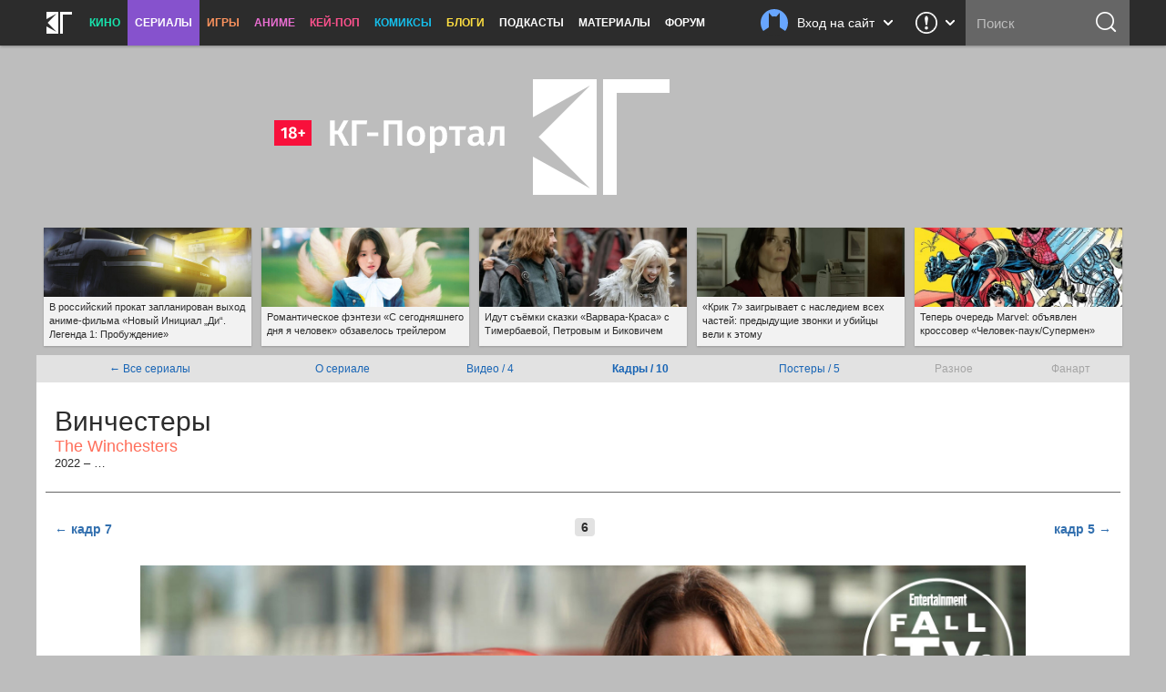

--- FILE ---
content_type: text/html; charset=UTF-8
request_url: https://kg-portal.ru/tv/winchesters/images/6/
body_size: 20603
content:
<!DOCTYPE html>
<html lang="ru-ru">
<head><meta http-equiv="Content-Type" content="text/html; charset=utf-8">
<title>Сериал «Винчестеры» / The Winchesters (2022) — трейлеры, дата выхода | КГ-Портал</title>
<meta name="keywords" content="винчестеры, фильм винчестеры, the winchesters" />
<meta name="description" content="Смотрите всю информацию о сериале «Винчестеры» — трейлеры, кадры, дата выхода, актёрский состав и самые последние новости на «КГ-Портале»."/>
<meta property="tag" content="винчестеры, фильм винчестеры, the winchesters" />

<meta property="og:description" content="Смотрите всю информацию о сериале «Винчестеры» — трейлеры, кадры, дата выхода, актёрский состав и самые последние новости на «КГ-Портале»." />
<meta property="og:title" content="Сериал «Винчестеры» / The Winchesters (2022) — трейлеры, дата выхода" />
<meta property="og:site_name" content="КГ-Портал" />
<meta property="og:type" content="article" />

<meta name="twitter:description" content="Смотрите всю информацию о сериале «Винчестеры» — трейлеры, кадры, дата выхода, актёрский состав и самые последние новости на «КГ-Портале».">
<meta name="twitter:title" content="Сериал «Винчестеры» / The Winchesters (2022) — трейлеры, дата выхода">
<meta name="twitter:card" content="summary_large_image">
<meta name="twitter:site" content="@kinogovno">
<meta name="twitter:creator" content="@kinogovno">
<meta property="og:image" content="https://media.kg-portal.ru/tv/w/winchesters/images/winchesters_6.jpg" />
<meta name="twitter:image:src" content="https://media.kg-portal.ru/tv/w/winchesters/images/winchesters_6.jpg">
<meta property="section" content="Сериалы" /><meta http-equiv="X-UA-Compatible" content="IE=Edge" />
<link rel="yandex-tableau-widget" href="/manifest.json" />
<meta name="apple-mobile-web-app-title" content="КГ">

<link href="https://kg-portal.ru/opensearch.xml" rel="search" type="application/opensearchdescription+xml" title="Поиск на КГ-Портале" />
<link rel="shortcut icon" href="/favicon.ico?v=140215">
<link rel="apple-touch-icon-precomposed" sizes="57x57" href="/apple-touch-icon-57x57.png" />
<link rel="apple-touch-icon-precomposed" sizes="114x114" href="/apple-touch-icon-114x114.png" />
<link rel="apple-touch-icon-precomposed" sizes="72x72" href="/apple-touch-icon-72x72.png" />
<link rel="apple-touch-icon-precomposed" sizes="144x144" href="/apple-touch-icon-144x144.png" />
<link rel="apple-touch-icon-precomposed" sizes="120x120" href="/apple-touch-icon-120x120.png" />
<link rel="apple-touch-icon-precomposed" sizes="152x152" href="/apple-touch-icon-152x152.png" />
<link rel="icon" type="image/png" href="/favicon-32x32.png" sizes="32x32" />
<link rel="icon" type="image/png" href="/favicon-16x16.png" sizes="16x16" />
<meta name="application-name" content="КГ-Портал"/>
<meta name="msapplication-TileColor" content="#16b98d"/>
<meta name="msapplication-TileImage" content="https://kg-portal.ru/mstile-144x144.png" />
<meta name="yandex-verification" content="5c7c5ef2379e7f1f" />
<meta name="google-site-verification" content="4FGFMv9o1scPxMJ7jSPZhYNF3Dc-NVZFnqrtMWEHmyI" />
<meta name="msvalidate.01" content="BA8384586740DC05834E57B6B5DAB8B5" />
<meta name="wmail-verification" content="5527d5bc580ecbcc27c1523a334dce8a" />
<meta name="pmail-verification" content="0662831b1a6633cdfab71d19d88dba2f">
<meta name="facebook-domain-verification" content="j2ie1zyl0mm8bg970ka16yrpa8op7u" />
<link rel="alternate" type="application/rss+xml" title="RSS — новости кино" href="/rss/news.rss"/>
<link rel="alternate" type="application/rss+xml" title="RSS — все новости" href="/rss/news_all.rss"/>
<link rel="alternate" type="application/rss+xml" title="RSS — новости аниме" href="/rss/news_anime.rss"/>
<link rel="alternate" type="application/rss+xml" title="RSS — игровые новости" href="/rss/news_games.rss"/>
<link rel="alternate" type="application/rss+xml" title="RSS — новости сериалов" href="/rss/news_tv.rss"/>
<link rel="alternate" type="application/rss+xml" title="RSS — блоги" href="/rss/blogs.rss"/>
<meta name="viewport" content="width=device-width">
<link rel="stylesheet" href="//code.jquery.com/ui/1.12.1/themes/base/jquery-ui.css">


<link rel="stylesheet" href="/flowplayer/skin/skin.min.css">



<script type="text/javascript" src="/js/jquery.1.7.2.min.js"></script>

<script src="https://code.jquery.com/ui/1.12.1/jquery-ui.js"></script>

<script src="/flowplayer/flowplayer.min.js"></script>
<script src="/flowplayer/flowplayer.vod-quality-selector.min.js"></script>

<!-- временно отключаем плагин для рекламы -->
<!-- <script src="//imasdk.googleapis.com/js/sdkloader/ima3.js"></script> -->
<!-- <script src="/flowplayer/vast.min.js"></script> -->

<script src="/flowplayer/flowplayer-kg-extensions-new6.min.js"></script>


<link href="/include/mistakes/mistakes.css" rel="stylesheet" type="text/css" />

<link rel="stylesheet" type="text/css" href="/css/main_1765243819.min.css"/>


<link rel="stylesheet" type="text/css" href="/css/main_responsive_1765243819.min.css"/>


	<link rel="stylesheet" media="only screen and (-webkit-min-device-pixel-ratio: 2), only screen and (min-device-pixel-ratio: 2), only screen and (min-resolution: 192dpi), only screen and (min-resolution: 2dppx)" href="/css/main_retina_1765243819.min.css">


<link rel="stylesheet" href="/brandbook/default/main.css">
<style type="text/css">
</style><!-- Yandex.Metrika counter -->
<script type="text/javascript" >
   (function(m,e,t,r,i,k,a){m[i]=m[i]||function(){(m[i].a=m[i].a||[]).push(arguments)};
   m[i].l=1*new Date();
   for (var j = 0; j < document.scripts.length; j++) {if (document.scripts[j].src === r) { return; }}
   k=e.createElement(t),a=e.getElementsByTagName(t)[0],k.async=1,k.src=r,a.parentNode.insertBefore(k,a)})
   (window, document, "script", "https://mc.webvisor.org/metrika/tag_ww.js", "ym");

   ym(27794505, "init", {
        clickmap:true,
        trackLinks:true,
        accurateTrackBounce:true,
        webvisor:true
   });
</script>
<noscript><div><img src="https://mc.yandex.ru/watch/27794505" style="position:absolute; left:-9999px;" alt="" /></div></noscript>
<!-- /Yandex.Metrika counter --><!-- Rating@Mail.ru counter -->
<script type="text/javascript">//<![CDATA[
var _tmr = _tmr || [];
_tmr.push({id: "416354", type: "pageView", start: (new Date()).getTime()});
(function (d, w) {
   var ts = d.createElement("script"); ts.type = "text/javascript"; ts.async = true;
   ts.src = (d.location.protocol == "https:" ? "https:" : "http:") + "//top-fwz1.mail.ru/js/code.js";
   var f = function () {var s = d.getElementsByTagName("script")[0]; s.parentNode.insertBefore(ts, s);};
   if (w.opera == "[object Opera]") { d.addEventListener("DOMContentLoaded", f, false); } else { f(); }
})(document, window);
//]]></script><noscript><div style="position:absolute;left:-10000px;">
<img src="//top-fwz1.mail.ru/counter?id=416354;js=na" style="border:0;" height="1" width="1" alt="Рейтинг@Mail.ru" />
</div></noscript>
<!-- //Rating@Mail.ru counter --><!-- Global site tag (gtag.js) - Google Analytics -->
<script async src="https://www.googletagmanager.com/gtag/js?id=UA-4138227-1"></script>
<script>
  window.dataLayer = window.dataLayer || [];
  function gtag(){dataLayer.push(arguments);}
  gtag('js', new Date());
  gtag('config', 'UA-4138227-1');
</script> 


<script async src="https://pagead2.googlesyndication.com/pagead/js/adsbygoogle.js?client=ca-pub-0394157494972545"
     crossorigin="anonymous"></script>
<script>
     (adsbygoogle = window.adsbygoogle || []).push({
          google_ad_client: "ca-pub-1773748611323023",
          enable_page_level_ads: true
     });
</script>


<script src="https://cdn.adfinity.pro/code/kg-portal.ru/adfinity.js" charset="utf-8" async></script>

<script type="text/javascript" >
(function(m,e,t,r,i,k,a){m[i]=m[i]||function(){(m[i].a=m[i].a||[]).push(arguments)};
m[i].l=1*new Date();
for (var j = 0; j < document.scripts.length; j++) {if (document.scripts[j].src === r) { return; }}
k=e.createElement(t),a=e.getElementsByTagName(t)[0],k.async=1,k.src=r,a.parentNode.insertBefore(k,a)})
(window, document, "script", "https://mc.yandex.ru/metrika/tag.js", "ym");

ym(100214286, "init", {
clickmap:true,
trackLinks:true,
accurateTrackBounce:true
});
</script>
<noscript><div><img src="https://mc.yandex.ru/watch/100214286" style="position:absolute; left:-9999px;" alt="" /></div></noscript>

<script type="text/javascript">
(function(e, x, pe, r, i, me, nt){
e[i]=e[i]||function(){(e[i].a=e[i].a||[]).push(arguments)},
me=x.createElement(pe),me.async=1,me.src=r,nt=x.getElementsByTagName(pe)[0],me.addEventListener("error",function(){function cb(t){t=t[t.length-1],"function"==typeof t&&t({flags:{}})};Array.isArray(e[i].a)&&e[i].a.forEach(cb);e[i]=function(){cb(arguments)}}),nt.parentNode.insertBefore(me,nt)})
(window, document, "script", "https://abt.s3.yandex.net/expjs/latest/exp.js", "ymab");

ymab("metrika.100214286", "setConfig", {enableSetYmUid: true});
ymab("metrika.100214286", "init"/*, {clientFeatures}, {callback}*/);
</script


</head><body>
	
<div class="dimmer">&nbsp;</div>


<div class="menu_wrap clearfix tv">
	<div class="menu">
		<div class="section_menu">

<div class="b_burger js-toggleSidebar">
	<div class="icon">&nbsp;</div>
	<div class="text short">Меню</div>
</div>
<a class="b_logo" href="/" >
	<div class="icon">&nbsp;</div>
	<div class="text short">Главная</div>
</a>
<div class="menu_item movies">
	<a href="/news/movies/">Кино</a>
	<div class="dropdown">
		<a href="/news/movies/">Новости</a>
		<a href="/movies/">Все фильмы</a>
		<a href="/movies/" class="sub">Популярные</a>
		<a href="/movies/s_views/2026/" class="sub">Ожидаемые</a>
		<a href="/movies/s_rating/" class="sub">Лучшие</a>
		
		<a href="/movies/s_year/2024/" class="sub">Фильмы 2024</a>
		<a href="/movies/s_year/2025/" class="sub">Фильмы 2025</a>
		<a href="/movies/s_year/2026/" class="sub">Фильмы 2026</a>
		<a href="/movies/s_genre/" class="sub">Жанры</a>
		<a href="/reviews/movies/">Рецензии</a>
		<a href="/trailers/movies/">Трейлеры</a>
		<a href="/podcasts/movies/">Подкасты</a>
		<a href="/releases/">Календарь премьер</a>
		<a href="/news/movies/preview/">Новое кино недели</a>
		<a href="/box/">Сборы фильмов в США</a>
		<a href="/boxrussia/">Сборы фильмов в России</a>
		<a href="/boxworld/">Международные сборы фильмов</a>
		<a href="/scripts/">Упрощённые сценарии</a>
	</div>
</div>
<div class="menu_item tv">
	<a href="/news/tv/" class="active">Сериалы</a>
	<div class="dropdown">
		<a href="/news/tv/">Новости</a>
		<a href="/tv/">Все сериалы</a>
		<a href="/tv/s_year/2024/" class="sub">Сериалы 2024</a>
		<a href="/tv/s_year/2025/" class="sub">Сериалы 2025</a>
		<a href="/tv/s_year/2026/" class="sub">Сериалы 2026</a>

		<a href="/reviews/tv/">Рецензии</a>
		<a href="/episodes/tv/">Эпизодники</a>
		<a href="/trailers/tv/">Трейлеры</a>
		<a href="/podcasts/tv/">Подкасты</a>
		<a href="/news/tv/preview/">Новые сериалы недели</a>
		<a href="/releases/tv/">Календарь сериалов</a>
		<!--a href="/boxtv/">Рейтинги</a-->
	</div>
</div>
<div class="menu_item games">
	<a href="/news/games/">Игры</a>
	<div class="dropdown">
		<a href="/news/games/">Новости</a>
		<a href="/games/">Все игры</a>
		<a href="/reviews/games/">Рецензии</a>
		<a href="/trailers/games/">Трейлеры</a>
		<a href="/podcasts/games/">Подкасты</a>
		<a href="/news/games/preview/">Новые игры месяца</a>
		<a href="/news/games/top/">Лучшие игры</a>
	</div>
</div>
<div class="menu_item anime">
	<a href="/news/anime/">Аниме</a>
	<div class="dropdown">
		<a href="/news/anime/">Новости</a>
		<a href="/anime/">Всё аниме</a>
		<a href="/reviews/anime/">Рецензии</a>
		<a href="/episodes/anime/">Эпизодники</a>
		<a href="/trailers/anime/">Трейлеры</a>
		<a href="/podcasts/anime/">Подкасты</a>
		<a href="/news/anime/preview/">Новое аниме сезона</a>
		<a href="/boxanime/">Продажи аниме</a>
		<a href="/news/anime/top/">Лучшее аниме</a>
	</div>
</div>

<div class="menu_item kpop">
	<a href="/news/kpop/">Кей-поп</a>
	<div class="dropdown">
		<a href="/news/kpop/">Новости</a>
	</div>
</div>


<div class="menu_item comics">
	<a href="/news/comics/">Комиксы</a>
	<div class="dropdown">
		<a href="/news/comics/">Новости</a>
		<a href="/comics/">Все комиксы</a>
		<a href="/reviews/comics/">Рецензии</a>
	</div>
</div>

<div class="menu_item blogs">
	<a href="/blogs/">Блоги</a>
	<div class="dropdown">
		<a href="/blogs/">Все авторы</a>
	</div>
</div>
<div class="menu_item">
	<a href="/podcasts/">Подкасты</a>
	<div class="dropdown">
		<a href="/comments/54803-podcasts-questions/">Вопросы для подкастов</a>
		<a href="/transcripts/">Текстовые версии</a>
		<a href="/comments/60213-podderzhite-nashi-podkasty-na-patreone/">Мы на «Патреоне»</a>
		<a href="/podcasts/movies/kgpodcast/" class="secondary secondary-first">Лазер-шоу «Три дебила»</a>
		<a href="/podcasts/tv/tvpodcast/" class="secondary">Телеовощи</a>
		<a href="/podcasts/games/gamingpodcast/" class="secondary">Ноль кадров в секунду</a>
		<a href="/podcasts/anime/animepodcast/" class="secondary">Еженедельные вопли об аниме</a>
		<a href="/podcasts/movies/carpodcast/" class="secondary">Подкаст на колёсах</a>
		<a href="/podcasts/movies/35minutesago/" class="secondary">35 минут назад</a>
		<a href="/podcasts/anime/couchanime/" class="secondary secondary-last">Диванные анимешники</a>
		<a href="/podcasts/movies/">Кино</a>
		<a href="/podcasts/tv/">Сериалы</a>
		<a href="/podcasts/games/">Игры</a>
		<a href="/podcasts/anime/">Аниме</a>
	</div>
</div>
<div class="menu_item">
	<a href="/news/tags/special/">Материалы</a>
	<div class="dropdown">
		<a href="/news/tags/system/pravda/">Вся правда о...</a>
		<a href="/news/tags/system/znatoki/">Слово знатокам</a>
		<a href="/news/tags/system/russianmovies/">Новости русского кино</a>
		<a href="/news/tags/system/preview/">Превью</a>
		<a href="/news/tags/system/top/">Топы</a>
		<a href="/news/tags/system/book/">Книга лучше!</a>
		<a href="/news/tags/system/hate/">Ненависть</a>
		<a href="/news/tags/system/cosplay/">Косплей</a>
	</div>
</div>
<div class="menu_item">
	<a href="http://www.kg-forum.ru/">Форум</a>
</div>
</div>		<div class="menu_scrolltop">&nbsp;</div>
		<div class="menu_search_dropdown">
			<a class="header" href="/search/">
				<div class="icon">&nbsp;</div>
				<div class="text short">Поиск</div>
				<div class="arrow">&nbsp;</div>
			</a>
			<div class="content">
				<form method="post" action="/search/">
					<input type="submit" value="ОК">
					<input type="text" name="s_str" maxlength="30" placeholder="Что ищем?" value="">
				</form>
			</div>
		</div>
		<div class="menu_search">
			<form method="post" action="/search/">
				<input type="submit" value="ОК">
				<input type="text" name="s_str" maxlength="30" placeholder="Поиск" tabindex="1" value="">
			</form>
		</div>
				<div class="menu_feedback">
			<div class="feedback">
	<a href="/feedback/" class="header" title="Обратная связь: сообщить об ошибке, прислать новость или фанарт">
		<div class="icon">&nbsp;</div>
		<div class="arrow">&nbsp;</div>
	</a>
	<div class="content">
		<h4>Обратная связь со Всеяредакцией</h4>
		<div class="result error js-feedbackError"><span>Ошибка при отправке сообщения</span>Попробуйте отправить его повторно</div>
		<div class="result success js-feedbackSuccess"><span>Сообщение отправлено</span>Это успех</div>
		<form class="feedback_form">
		<div class="section types">
			<label><input type="radio" name="feedback_type" value="1" checked><span class="feedback_type js-feedbackTypeCommon">Общие вопросы</span></label>
			<label><input type="radio" name="feedback_type" value="6"><span class="feedback_type js-feedbackTypePodcast">Подкасты и «Патреон»</span></label>
			<label><input type="radio" name="feedback_type" value="2"><span class="feedback_type js-feedbackTypeError">Сообщить об ошибке</span></label>
			<label><input type="radio" name="feedback_type" value="3"><span class="feedback_type js-feedbackTypeNews">Прислать новость</span></label>
			<label><input type="radio" name="feedback_type" value="4"><span class="feedback_type js-feedbackTypeCreator">Прислать фанарт</span></label>
			<label><input type="radio" name="feedback_type" value="5"><span class="feedback_type js-feedbackTypeSteal">О плагиате</span></label>
		</div>
		<div class="section feedback_error_url is-hidden">
			<h5>Адрес страницы с&nbsp;ошибкой</h5>
			<input type="url" class="input" name="feedback_error_url" value="https://kg-portal.ru/tv/winchesters/images/6/" onclick="this.setSelectionRange(0, this.value.length)" spellcheck="false">
		</div>
		<div class="section feedback_text">
			<h5>Текст сообщения *</h5>
			<textarea class="input textarea" name="feedback_text" maxlength="1024" autocomplete="off" required></textarea>
		</div>
		<div class="section feedback_url is-hidden">
			<h5>Ссылка</h5>
			<input type="url" class="input" name="feedback_url" spellcheck="false">
		</div>
		<div class="section types feedback_for_whom is-hidden">
			<h5>Для какого раздела новость</h5>
			<label><input type="radio" name="feedback_section" value="1" checked><span class="feedback_type">Кино</span></label>
			<label><input type="radio" name="feedback_section" value="2"><span class="feedback_type">Сериалы</span></label>
			<label><input type="radio" name="feedback_section" value="3"><span class="feedback_type">Игры</span></label>
			<label><input type="radio" name="feedback_section" value="4"><span class="feedback_type">Аниме</span></label>
		</div>
		<div class="section feedback_email">
			<h5>Как мы можем с&nbsp;вами связаться</h5>
			<input type="email" class="input" name="feedback_email" placeholder="Ваш адрес электронной почты" spellcheck="false" value="">
		</div>
		<input type="hidden" name="feedback_member" value="0">
		<input class="b_action b_submit" type="button" name="feedback_submit" value="Отправить" disabled>
		</form>
		<div class="b_action b_reset">Написать&nbsp;ещё&nbsp;одно</div>
		<div class="b_dropdown_close js-hideFeedback"><span>&nbsp;</span></div>
	</div>
</div>		</div>
				<div class="menu_userbar">
			

    <div class="userbar">
        <a class="header" href="/user_login/" onclick="return false">
            <div class="nophoto">&nbsp;</div>
            <div class="text full">Вход на сайт</div>
			<div class="text short">Вход</div>
            <div class="arrow">&nbsp;</div>
        </a>
        <div class="content guest">
            <div class="warning js_auth_blocked">Похоже, мы не сошлись характерами<span>Ваш аккаунт заблокирован</span></div>
			<div class="warning js_auth_wrong">Хорошая попытка, но нет<span>Неправильные логин или пароль</span></div>
			<div class="warning js_auth_error">Что-то пошло не так<span>Попробуйте повторить запрос</span></div>
			<div class="warning js_auth_nouser">Хорошая попытка, но нет<span>Нет такого пользователя</span></div>

				<form method="post" name="login" action="/auth/login/" class="userbar-login">
				    <div class="section social_login">
				        <h5>Войти через соцсети</h5>
				        <div class="ulogin clearfix" data-ulogin="display=buttons;mobilebuttons=0;sort=default;lang=ru;providers=vkontakte,facebook,google,twitter,mailru,yandex,odnoklassniki,googleplus,steam,livejournal;fields=first_name,last_name;optional=photo,photo_big,email,bdate,sex,phone,city,country;callback=uLoginAuth;redirect_uri=https%3A%2F%2Fkg-portal.ru%2Ftv%2Fwinchesters%2Fimages%2F6%2F">
				            <a href="/oauth2.php?service=vk&redirect=https%3A%2F%2Fkg-portal.ru%2Ftv%2Fwinchesters%2Fimages%2F6%2F"><div class="b_social_medium vkontakte">&nbsp;</div></a>
				            <a href="/oauth2.php?service=mailru&redirect=https%3A%2F%2Fkg-portal.ru%2Ftv%2Fwinchesters%2Fimages%2F6%2F"><div class="b_social_medium mailru">&nbsp;</div></a>
				            <a href="/oauth2.php?service=yandex&redirect=https%3A%2F%2Fkg-portal.ru%2Ftv%2Fwinchesters%2Fimages%2F6%2F"><div class="b_social_medium yandex">&nbsp;</div></a>
				            <a href="/oauth2.php?service=google&redirect=https%3A%2F%2Fkg-portal.ru%2Ftv%2Fwinchesters%2Fimages%2F6%2F"><div class="b_social_medium google">&nbsp;</div></a>
				            <a href="/oauth2.php?service=facebook&redirect=https%3A%2F%2Fkg-portal.ru%2Ftv%2Fwinchesters%2Fimages%2F6%2F"><div class="b_social_medium facebook">&nbsp;</div></a>

				            <!--div class="b_social_medium twitter" data-uloginbutton="twitter">&nbsp;</div>
				            <div class="b_social_medium yandex" data-uloginbutton="yandex">&nbsp;</div>
				            <div class="b_social_medium odnoklassniki" data-uloginbutton="odnoklassniki">&nbsp;</div>
				            <div class="b_social_medium googleplus" data-uloginbutton="googleplus">&nbsp;</div>
				            <div class="b_social_medium steam" data-uloginbutton="steam">&nbsp;</div>
				            <div class="b_social_medium livejournal" data-uloginbutton="livejournal">&nbsp;</div-->
				       	</div>
							<h5 class="caution">При проблемах с логином отключите&nbsp;AdBlock</h5>
				    </div>
				    <div class="section forum_login">
				        <h5>Или через наш форум</h5>
				        <input type="text" class="input" name="username" placeholder="Логин" />
				        <div class="input_combo">
				            <input type="password" class="input password" name="password" placeholder="Пароль" />
				            <input type="hidden" name="CookieDate" value="1" />
				            <input type="hidden" name="Privacy" value="0" />
				            <input type="hidden" name="loginaction" value="login" />
				            <input class="b_login" type="submit" name="submit" value="Войти">
				        </div>
				        <a href="http://www.kg-forum.ru/index.php?app=core&module=global&section=register" target="_blank">Регистрация</a>
				        <a href="http://www.kg-forum.ru/index.php?app=core&module=global&section=lostpass" target="_blank">Вспомнить пароль</a>
				    </div>
				</form>

            <div class="b_userbar_close"><span>&nbsp;</span></div>
        </div>
    </div>

		</div>
	</div>
</div>
<div class="menu_noclick">&nbsp;</div>
<div class="ten_topbar">&nbsp;</div><!-- Призрак старого меню для совместимости с редизайнами -->
	<!-- include_(cough)_top -->
	<div class="o2dc62fd386a38ff9935a045591ff2a92">
	<style type="text/css" scoped>
	.o2dc62fd386a38ff9935a045591ff2a92 {position: relative; z-index: 0; width: 100%; height: 360px; margin: 0 auto; line-height: 0;}
	.o2dc62fd386a38ff9935a045591ff2a92 a {text-decoration: none !important;}
	@media only screen and (max-width: 820px) {
		.o2dc62fd386a38ff9935a045591ff2a92 {height: 160px;}
	}
	</style>

	<a href="/" id="ten_frontrow_logo">&nbsp;</a>
	<a href="/comments/36786" id="ten_frontrow_link">&nbsp;</a>
	<div id="ten_frontrow_slogan">Метагалактический мегакинопортал</div></div>
	<!-- // include_(cough)_top -->
<!-- include_ears -->
<div class="ten_ears_wrap">
 <a href="/comments/131495-v-rossijskij-prokat-zaplanirovan-vyhod-animefilma-novyj-inicial-di-legenda-1-probuzhdenie/" style="background-size: cover; background-image: url('/newsthumbs/big/133487_2x.jpg');" onclick="ears_click(133487);"><span>В российский прокат запланирован выход аниме-фильма «Новый Инициaл „Ди“. Легенда 1: Пробуждение»</span></a> <a href="/comments/131533-romanticheskoe-fentezi-s-segodnjashnego-dnja-ja-chelovek-obzavelos-trejlerom/" style="background-size: cover; background-image: url('/newsthumbs/big/133526_2x.jpg');" onclick="ears_click(133526);"><span>Романтическое фэнтези «С сегодняшнего дня я человек» обзавелось трейлером</span></a> <a href="/comments/129960-idut-semki-skazki-varvarakrasa-s-timerbaevoj-petrovym-i-bikovichem/" style="background-size: cover; background-image: url('/newsthumbs/big/131881_2x.jpg');" onclick="ears_click(131881);"><span>Идут съёмки сказки «Варвара-Краса» с Тимербаевой, Петровым и Биковичем</span></a> <a href="/comments/131543-krik-7-rolik-nasledie/" style="background-size: cover; background-image: url('/newsthumbs/big/133536_2x.jpg');" onclick="ears_click(133536);"><span>«Крик 7» заигрывает с наследием всех частей: предыдущие звонки и убийцы вели к этому</span></a> <a href="/comments/131595-teper-ochered-marvel-objavlen-krossover-chelovekpauksupermen/" style="background-size: cover; background-image: url('/newsthumbs/big/133591_2x.jpg');" onclick="ears_click(133591);"><span>Теперь очередь Marvel: объявлен кроссовер «Человек-паук/Супермен»</span></a>
	<div class="clr"></div>
</div>
<!-- // include_ears -->
<!-- index -->

<div class="content_wrap is-gallery-only">
	

<div class="content_main">


<link rel="stylesheet" section="text/css" href="/css/gallery3.css?070816-1" media="all"/>
<style>
	img.gallery_image_full {display: inline-block; max-width: 96%; max-height: 90vh; margin: 0 auto;}
	img.gallery_admin_crop {max-width: none !important; max-height: none !important;}
	/*.content_wrap .content_main {width: 100% !important; float: left !important;}*/
	.row {width: 100% !important;}

	.grid-item {margin: 10px;
		float: left;
		display: block;
		overflow: hidden;
		text-align: center;
		white-space: nowrap;
		text-overflow: ellipsis;
	}
</style>


	<div class="hotline_tabs">
	<table style="width: 100%;">
	<tbody><tr>
	<td><a href="/tv/">← Все сериалы</a></td>
		<td><a href="/tv/winchesters/">О сериале</a></td><td><a href="/tv/winchesters/trailers/">Видео /&nbsp;4</a></td><td><a href="/tv/winchesters/images/"><b>Кадры /&nbsp;10</b></a></td><td><a href="/tv/winchesters/posters/">Постеры /&nbsp;5</a></td><td>Разное</td><td>Фанарт</td>
	</tr>
	</tbody></table>
	</div>
<span itemscope itemtype="http://schema.org/Movie">
<div id="movies_hd" itemscope itemtype="http://schema.org/Movie" style="text-align: left !important;">
<h1 itemprop="name">Винчестеры</h1><h2 class="second">The Winchesters</h2>2022 – …</div></span>

<div style="background-color: #fff; text-align: center;">	

<!--a name="image"><h1 style="padding-top: 40px; margin-top: -40px;"></h1></a-->


<div id="image" class="nav clearfix navposters">
	<div class="navconleft">
			<a href="/tv/winchesters/images/7/#image">← кадр 7</a>
		</div>
	<div class="navconcenter"><span>&nbsp;6&nbsp;</span>
	
	</div>
	<div class="navconright">
			<a href="/tv/winchesters/images/5/#image">кадр 5 →</a>
		</div>
</div>



<center>
<a href="/tv/winchesters/images/5/#image">	<img class="gallery_image_full" id="cover" name="cover" src="https://media.kg-portal.ru/tv/w/winchesters/images/winchesters_6.jpg" alt="Винчестеры, кадр № 6" title="Винчестеры, кадр № 6" border="0"/>
</a>	
			
</center>

<div style="width: 380px; margin: auto;"></div>
<div class="nav navposters">
<div class="navleft">&#8618; <a href="/tv/winchesters/images/">К галерее кадров</a></div>
<div class="navright pgposters">


<span><a href="/tv/winchesters/images/10/#image">10</a></span><span><a href="/tv/winchesters/images/9/#image">9</a></span><span><a href="/tv/winchesters/images/8/#image">8</a></span><span><a href="/tv/winchesters/images/7/#image">7</a></span><span class="sel">6</span><span><a href="/tv/winchesters/images/5/#image">5</a></span><span><a href="/tv/winchesters/images/4/#image">4</a></span><span><a href="/tv/winchesters/images/3/#image">3</a></span><span><a href="/tv/winchesters/images/2/#image">2</a></span><span><a href="/tv/winchesters/images/1/#image">1</a></span></div><div class="clearer">&nbsp;</div></div>


</div>		
	</div><!-- // div.content_main -->
	
	<div class="content_side">
	
		<div class="section_menu">

<div class="b_burger js-toggleSidebar">
	<div class="icon">&nbsp;</div>
	<div class="text short">Меню</div>
</div>
<a class="b_logo" href="/" >
	<div class="icon">&nbsp;</div>
	<div class="text short">Главная</div>
</a>
<div class="menu_item movies">
	<a href="/news/movies/">Кино</a>
	<div class="dropdown">
		<a href="/news/movies/">Новости</a>
		<a href="/movies/">Все фильмы</a>
		<a href="/movies/" class="sub">Популярные</a>
		<a href="/movies/s_views/2026/" class="sub">Ожидаемые</a>
		<a href="/movies/s_rating/" class="sub">Лучшие</a>
		
		<a href="/movies/s_year/2024/" class="sub">Фильмы 2024</a>
		<a href="/movies/s_year/2025/" class="sub">Фильмы 2025</a>
		<a href="/movies/s_year/2026/" class="sub">Фильмы 2026</a>
		<a href="/movies/s_genre/" class="sub">Жанры</a>
		<a href="/reviews/movies/">Рецензии</a>
		<a href="/trailers/movies/">Трейлеры</a>
		<a href="/podcasts/movies/">Подкасты</a>
		<a href="/releases/">Календарь премьер</a>
		<a href="/news/movies/preview/">Новое кино недели</a>
		<a href="/box/">Сборы фильмов в США</a>
		<a href="/boxrussia/">Сборы фильмов в России</a>
		<a href="/boxworld/">Международные сборы фильмов</a>
		<a href="/scripts/">Упрощённые сценарии</a>
	</div>
</div>
<div class="menu_item tv">
	<a href="/news/tv/" class="active">Сериалы</a>
	<div class="dropdown">
		<a href="/news/tv/">Новости</a>
		<a href="/tv/">Все сериалы</a>
		<a href="/tv/s_year/2024/" class="sub">Сериалы 2024</a>
		<a href="/tv/s_year/2025/" class="sub">Сериалы 2025</a>
		<a href="/tv/s_year/2026/" class="sub">Сериалы 2026</a>

		<a href="/reviews/tv/">Рецензии</a>
		<a href="/episodes/tv/">Эпизодники</a>
		<a href="/trailers/tv/">Трейлеры</a>
		<a href="/podcasts/tv/">Подкасты</a>
		<a href="/news/tv/preview/">Новые сериалы недели</a>
		<a href="/releases/tv/">Календарь сериалов</a>
		<!--a href="/boxtv/">Рейтинги</a-->
	</div>
</div>
<div class="menu_item games">
	<a href="/news/games/">Игры</a>
	<div class="dropdown">
		<a href="/news/games/">Новости</a>
		<a href="/games/">Все игры</a>
		<a href="/reviews/games/">Рецензии</a>
		<a href="/trailers/games/">Трейлеры</a>
		<a href="/podcasts/games/">Подкасты</a>
		<a href="/news/games/preview/">Новые игры месяца</a>
		<a href="/news/games/top/">Лучшие игры</a>
	</div>
</div>
<div class="menu_item anime">
	<a href="/news/anime/">Аниме</a>
	<div class="dropdown">
		<a href="/news/anime/">Новости</a>
		<a href="/anime/">Всё аниме</a>
		<a href="/reviews/anime/">Рецензии</a>
		<a href="/episodes/anime/">Эпизодники</a>
		<a href="/trailers/anime/">Трейлеры</a>
		<a href="/podcasts/anime/">Подкасты</a>
		<a href="/news/anime/preview/">Новое аниме сезона</a>
		<a href="/boxanime/">Продажи аниме</a>
		<a href="/news/anime/top/">Лучшее аниме</a>
	</div>
</div>

<div class="menu_item kpop">
	<a href="/news/kpop/">Кей-поп</a>
	<div class="dropdown">
		<a href="/news/kpop/">Новости</a>
	</div>
</div>


<div class="menu_item comics">
	<a href="/news/comics/">Комиксы</a>
	<div class="dropdown">
		<a href="/news/comics/">Новости</a>
		<a href="/comics/">Все комиксы</a>
		<a href="/reviews/comics/">Рецензии</a>
	</div>
</div>

<div class="menu_item blogs">
	<a href="/blogs/">Блоги</a>
	<div class="dropdown">
		<a href="/blogs/">Все авторы</a>
	</div>
</div>
<div class="menu_item">
	<a href="/podcasts/">Подкасты</a>
	<div class="dropdown">
		<a href="/comments/54803-podcasts-questions/">Вопросы для подкастов</a>
		<a href="/transcripts/">Текстовые версии</a>
		<a href="/comments/60213-podderzhite-nashi-podkasty-na-patreone/">Мы на «Патреоне»</a>
		<a href="/podcasts/movies/kgpodcast/" class="secondary secondary-first">Лазер-шоу «Три дебила»</a>
		<a href="/podcasts/tv/tvpodcast/" class="secondary">Телеовощи</a>
		<a href="/podcasts/games/gamingpodcast/" class="secondary">Ноль кадров в секунду</a>
		<a href="/podcasts/anime/animepodcast/" class="secondary">Еженедельные вопли об аниме</a>
		<a href="/podcasts/movies/carpodcast/" class="secondary">Подкаст на колёсах</a>
		<a href="/podcasts/movies/35minutesago/" class="secondary">35 минут назад</a>
		<a href="/podcasts/anime/couchanime/" class="secondary secondary-last">Диванные анимешники</a>
		<a href="/podcasts/movies/">Кино</a>
		<a href="/podcasts/tv/">Сериалы</a>
		<a href="/podcasts/games/">Игры</a>
		<a href="/podcasts/anime/">Аниме</a>
	</div>
</div>
<div class="menu_item">
	<a href="/news/tags/special/">Материалы</a>
	<div class="dropdown">
		<a href="/news/tags/system/pravda/">Вся правда о...</a>
		<a href="/news/tags/system/znatoki/">Слово знатокам</a>
		<a href="/news/tags/system/russianmovies/">Новости русского кино</a>
		<a href="/news/tags/system/preview/">Превью</a>
		<a href="/news/tags/system/top/">Топы</a>
		<a href="/news/tags/system/book/">Книга лучше!</a>
		<a href="/news/tags/system/hate/">Ненависть</a>
		<a href="/news/tags/system/cosplay/">Косплей</a>
	</div>
</div>
<div class="menu_item">
	<a href="http://www.kg-forum.ru/">Форум</a>
</div>
</div><div class="sidebar-social">
<h3>Читайте и смотрите нас в соцсетях:</h3>
	<div class="array">
		<a href="https://t.me/kgportal" target="_blank" style="background-color: #4ca4d2;">Телеграм</a>
		<a href="https://vk.com/kgportal" target="_blank" style="background-color: #27ad74;">ВКонтакте</a>
		<a href="https://twitter.com/kinogovno" target="_blank" style="background-color: #1da1f2;">Твиттер</a>
	</div>
</div>

<div class="widget_list podcasts">

	<div class="header">
		<h3>Подкасты и стримы</h3>
		

	</div>

<div id="podcasts_list_all">
<!-- SIDE PODCASTS -->


	<div class="section" id="new_podcasts">
		<h4>Новые выпуски подкастов</h4>
		

		<div class="item movies">
			<div class="b-expand js-expandSidebarContainer"><b>&nbsp;</b></div><a href="https://kg-portal.ru/comments/131588-lazershou-tri-debila-vypusk-708-prostokvashino-buratino-spasenie-zvezdnyh-vojn-zolotoj-globus-2026-gornichnaja/"><span class="tag">2</span>Лазер-шоу «Три дебила» – 708: «Простоквашино», «Буратино», спасение «Звёздных войн», «Золотой Глобус 2026», «Горничная»</a><div class="container"><div id="videoside60276" class="video">
	<div class="uni_player movies"><div class="center">
			<div class="tabs">
				<ul class="nosel">
					<li class="tab media_type audio active js-videoMediaType">
						<a href="javascript:void(0)" onclick="change_video(60276, 60277, 0, 'kgpodcast', 'side')"><span>&nbsp;</span><u>Аудио</u></a>
					</li>
					<li class="tab media_type video js-videoMediaType">
						<a href="javascript:void(0)" onclick="change_video(60276, 60277, 0, 'kgpodcast', 'side')"><span>&nbsp;</span><u>Видео</u></a>
					</li>
				</ul>
			</div>
<div id="flowplayerside60276" class="flowplayer fp-full fp-edgy fp-mute">
<img class="splash" srcset="https://media.kg-portal.ru/movies/k/kgpodcast/trailers/60276t_2x.jpg 2x, https://media.kg-portal.ru/movies/k/kgpodcast/trailers/60276t.jpg 1x" src="https://media.kg-portal.ru/movies/k/kgpodcast/trailers/60276t.jpg">	
</div>
        <script>

            flowplayer("#flowplayerside60276", {
			clip: {
				vodQualities: {
					qualities: [{src: "https://media.kg-portal.ru/movies/k/kgpodcast/trailers/kgaudiopodcast_part708_857278.mp3", label: "360p SD", px: 360}]
				},
			sources: [
					{type: "audio/mpeg", src: "https://media.kg-portal.ru/movies/k/kgpodcast/trailers/kgaudiopodcast_part708_857278.mp3"}
				]
			},
			share: true,
			autoplay: false,
			ratio: 0.56216216216216,
			key: "$629025437912710",
			splash: "https://media.kg-portal.ru/movies/k/kgpodcast/trailers/60276t.jpg",
			twitter: {
				url: "https://kg-portal.ru/comments/131588-lazershou-tri-debila-vypusk-708-prostokvashino-buratino-spasenie-zvezdnyh-vojn-zolotoj-globus-2026-gornichnaja/",
				text: "Лазер-шоу «Три дебила». Выпуск 708: «Простоквашино», «Буратино», спасение «Звёздных войн», «Золотой Глобус 2026», «Горничная»"
			},
			videoid: 60276,
			facebook: "https://kg-portal.ru/comments/131588-lazershou-tri-debila-vypusk-708-prostokvashino-buratino-spasenie-zvezdnyh-vojn-zolotoj-globus-2026-gornichnaja/",
			pageurl: "https://kg-portal.ru/comments/131588-lazershou-tri-debila-vypusk-708-prostokvashino-buratino-spasenie-zvezdnyh-vojn-zolotoj-globus-2026-gornichnaja/",
			embed: false,
			vk: "https://kg-portal.ru/comments/131588-lazershou-tri-debila-vypusk-708-prostokvashino-buratino-spasenie-zvezdnyh-vojn-zolotoj-globus-2026-gornichnaja/"
		});
		</script></div>
	</div></div></div>
		</div>
		<div class="item tv">
			<div class="b-expand js-expandSidebarContainer"><b>&nbsp;</b></div><a href="https://kg-portal.ru/comments/131550-teleovoschi-vypusk-633-chelovekvajfaj-i-silikonovaja-fizioterapija/"><span class="tag">4</span>Телеовощи – 633: Человек-вайфай и силиконовая физиотерапия</a><div class="container"><div id="videoside60262" class="video">
	<div class="uni_player tv"><div class="center">
			<div class="tabs">
				<ul class="nosel">
					<li class="tab media_type audio active js-videoMediaType">
						<a href="javascript:void(0)" onclick="change_video(60262, 60263, 0, 'tvpodcast', 'side')"><span>&nbsp;</span><u>Аудио</u></a>
					</li>
					<li class="tab media_type video js-videoMediaType">
						<a href="javascript:void(0)" onclick="change_video(60262, 60263, 0, 'tvpodcast', 'side')"><span>&nbsp;</span><u>Видео</u></a>
					</li>
				</ul>
			</div>
<div id="flowplayerside60262" class="flowplayer fp-full fp-edgy fp-mute">
<img class="splash" srcset="https://media.kg-portal.ru/tv/t/tvpodcast/trailers/60262t_2x.jpg 2x, https://media.kg-portal.ru/tv/t/tvpodcast/trailers/60262t.jpg 1x" src="https://media.kg-portal.ru/tv/t/tvpodcast/trailers/60262t.jpg">	
</div>
        <script>

            flowplayer("#flowplayerside60262", {
			clip: {
				vodQualities: {
					qualities: [{src: "https://media.kg-portal.ru/tv/t/tvpodcast/trailers/tvpodcast_part633_452979.mp3", label: "360p SD", px: 360}]
				},
			sources: [
					{type: "audio/mpeg", src: "https://media.kg-portal.ru/tv/t/tvpodcast/trailers/tvpodcast_part633_452979.mp3"}
				]
			},
			share: true,
			autoplay: false,
			ratio: 0.56216216216216,
			key: "$629025437912710",
			splash: "https://media.kg-portal.ru/tv/t/tvpodcast/trailers/60262t.jpg",
			twitter: {
				url: "https://kg-portal.ru/comments/131550-teleovoschi-vypusk-633-chelovekvajfaj-i-silikonovaja-fizioterapija/",
				text: "Телеовощи. Выпуск 633: Человек-вайфай и силиконовая физиотерапия"
			},
			videoid: 60262,
			facebook: "https://kg-portal.ru/comments/131550-teleovoschi-vypusk-633-chelovekvajfaj-i-silikonovaja-fizioterapija/",
			pageurl: "https://kg-portal.ru/comments/131550-teleovoschi-vypusk-633-chelovekvajfaj-i-silikonovaja-fizioterapija/",
			embed: false,
			vk: "https://kg-portal.ru/comments/131550-teleovoschi-vypusk-633-chelovekvajfaj-i-silikonovaja-fizioterapija/"
		});
		</script></div>
	</div></div></div>
		</div>
		<div class="item anime">
			<div class="b-expand js-expandSidebarContainer"><b>&nbsp;</b></div><a href="https://kg-portal.ru/comments/131539-eva668-slishkom-dlinnaja-lestnica/"><span class="tag">4</span>ЕВА – 668: Слишком длинная лестница</a><div class="container"><div id="videoside60258" class="video">
	<div class="uni_player anime"><div class="center">
<div id="flowplayerside60258" class="flowplayer fp-full fp-edgy fp-mute">
<img class="splash" srcset="https://media.kg-portal.ru/anime/a/animepodcast/trailers/60258t_2x.jpg 2x, https://media.kg-portal.ru/anime/a/animepodcast/trailers/60258t.jpg 1x" src="https://media.kg-portal.ru/anime/a/animepodcast/trailers/60258t.jpg">	
</div>
        <script>

            flowplayer("#flowplayerside60258", {
			clip: {
				vodQualities: {
					qualities: [{src: "https://media.kg-portal.ru/anime/a/animepodcast/trailers/animepodcast_audio668.mp3", label: "360p SD", px: 360}]
				},
			sources: [
					{type: "audio/mpeg", src: "https://media.kg-portal.ru/anime/a/animepodcast/trailers/animepodcast_audio668.mp3"}
				]
			},
			share: true,
			autoplay: false,
			ratio: 0.56216216216216,
			key: "$629025437912710",
			splash: "https://media.kg-portal.ru/anime/a/animepodcast/trailers/60258t.jpg",
			twitter: {
				url: "https://kg-portal.ru/comments/131539-eva668-slishkom-dlinnaja-lestnica/",
				text: "ЕВА-668: Слишком длинная лестница"
			},
			videoid: 60258,
			facebook: "https://kg-portal.ru/comments/131539-eva668-slishkom-dlinnaja-lestnica/",
			pageurl: "https://kg-portal.ru/comments/131539-eva668-slishkom-dlinnaja-lestnica/",
			embed: false,
			vk: "https://kg-portal.ru/comments/131539-eva668-slishkom-dlinnaja-lestnica/"
		});
		</script></div>
	</div></div></div>
		</div>
		<div class="item movies">
			<div class="b-expand js-expandSidebarContainer"><b>&nbsp;</b></div><a href="https://kg-portal.ru/comments/131513-lazershou-tri-debila-vypusk-707-neverojatnye-prikljuchenija-shurika-final-ochen-strannyh-del-cheburashka-2-alisa-v-strane-chudes/"><span class="tag">5</span>Лазер-шоу «Три дебила» – 707: «Невероятные приключения Шурика», финал «Очень странных дел», «Чебурашка 2», «Алиса в Стране чудес»</a><div class="container"><div id="videoside60247" class="video">
	<div class="uni_player movies"><div class="center">
			<div class="tabs">
				<ul class="nosel">
					<li class="tab media_type audio active js-videoMediaType">
						<a href="javascript:void(0)" onclick="change_video(60247, 60251, 0, 'kgpodcast', 'side')"><span>&nbsp;</span><u>Аудио</u></a>
					</li>
					<li class="tab media_type video js-videoMediaType">
						<a href="javascript:void(0)" onclick="change_video(60247, 60251, 0, 'kgpodcast', 'side')"><span>&nbsp;</span><u>Видео</u></a>
					</li>
				</ul>
			</div>
<div id="flowplayerside60247" class="flowplayer fp-full fp-edgy fp-mute">
<img class="splash" srcset="https://media.kg-portal.ru/movies/k/kgpodcast/trailers/60247t_2x.jpg 2x, https://media.kg-portal.ru/movies/k/kgpodcast/trailers/60247t.jpg 1x" src="https://media.kg-portal.ru/movies/k/kgpodcast/trailers/60247t.jpg">	
</div>
        <script>

            flowplayer("#flowplayerside60247", {
			clip: {
				vodQualities: {
					qualities: [{src: "https://media.kg-portal.ru/movies/k/kgpodcast/trailers/kgaudiopodcast_part707_220589.mp3", label: "360p SD", px: 360}]
				},
			sources: [
					{type: "audio/mpeg", src: "https://media.kg-portal.ru/movies/k/kgpodcast/trailers/kgaudiopodcast_part707_220589.mp3"}
				]
			},
			share: true,
			autoplay: false,
			ratio: 0.56216216216216,
			key: "$629025437912710",
			splash: "https://media.kg-portal.ru/movies/k/kgpodcast/trailers/60247t.jpg",
			twitter: {
				url: "https://kg-portal.ru/comments/131513-lazershou-tri-debila-vypusk-707-neverojatnye-prikljuchenija-shurika-final-ochen-strannyh-del-cheburashka-2-alisa-v-strane-chudes/",
				text: "Лазер-шоу «Три дебила». Выпуск 707: «Невероятные приключения Шурика», финал «Очень странных дел», «Чебурашка 2», «Алиса в Стране чудес»"
			},
			videoid: 60247,
			facebook: "https://kg-portal.ru/comments/131513-lazershou-tri-debila-vypusk-707-neverojatnye-prikljuchenija-shurika-final-ochen-strannyh-del-cheburashka-2-alisa-v-strane-chudes/",
			pageurl: "https://kg-portal.ru/comments/131513-lazershou-tri-debila-vypusk-707-neverojatnye-prikljuchenija-shurika-final-ochen-strannyh-del-cheburashka-2-alisa-v-strane-chudes/",
			embed: false,
			vk: "https://kg-portal.ru/comments/131513-lazershou-tri-debila-vypusk-707-neverojatnye-prikljuchenija-shurika-final-ochen-strannyh-del-cheburashka-2-alisa-v-strane-chudes/"
		});
		</script></div>
	</div></div></div>
		</div>
		<div class="item games">
			<div class="b-expand js-expandSidebarContainer"><b>&nbsp;</b></div><a href="https://kg-portal.ru/comments/131498-nol-kadrov-v-sekundu-vypusk-613-pentium-punk/"><span class="tag">2</span>Ноль кадров в секунду – 613: Pentium Punk</a><div class="container"><div id="videoside60245" class="video">
	<div class="uni_player games"><div class="center">
			<div class="tabs">
				<ul class="nosel">
					<li class="tab media_type audio active js-videoMediaType">
						<a href="javascript:void(0)" onclick="change_video(60245, 60269, 0, 'gamingpodcast', 'side')"><span>&nbsp;</span><u>Аудио</u></a>
					</li>
					<li class="tab media_type video js-videoMediaType">
						<a href="javascript:void(0)" onclick="change_video(60245, 60269, 0, 'gamingpodcast', 'side')"><span>&nbsp;</span><u>Видео</u></a>
					</li>
				</ul>
			</div>
<div id="flowplayerside60245" class="flowplayer fp-full fp-edgy fp-mute">
<img class="splash" srcset="https://media.kg-portal.ru/games/g/gamingpodcast/trailers/60245t_2x.jpg 2x, https://media.kg-portal.ru/games/g/gamingpodcast/trailers/60245t.jpg 1x" src="https://media.kg-portal.ru/games/g/gamingpodcast/trailers/60245t.jpg">	
</div>
        <script>

            flowplayer("#flowplayerside60245", {
			clip: {
				vodQualities: {
					qualities: [{src: "https://media.kg-portal.ru/games/g/gamingpodcast/trailers/gamingpodcast_audio613.mp3", label: "360p SD", px: 360}]
				},
			sources: [
					{type: "audio/mpeg", src: "https://media.kg-portal.ru/games/g/gamingpodcast/trailers/gamingpodcast_audio613.mp3"}
				]
			},
			share: true,
			autoplay: false,
			ratio: 0.56216216216216,
			key: "$629025437912710",
			splash: "https://media.kg-portal.ru/games/g/gamingpodcast/trailers/60245t.jpg",
			twitter: {
				url: "https://kg-portal.ru/comments/131498-nol-kadrov-v-sekundu-vypusk-613-pentium-punk/",
				text: "Ноль кадров в секунду. Выпуск 613: Pentium Punk"
			},
			videoid: 60245,
			facebook: "https://kg-portal.ru/comments/131498-nol-kadrov-v-sekundu-vypusk-613-pentium-punk/",
			pageurl: "https://kg-portal.ru/comments/131498-nol-kadrov-v-sekundu-vypusk-613-pentium-punk/",
			embed: false,
			vk: "https://kg-portal.ru/comments/131498-nol-kadrov-v-sekundu-vypusk-613-pentium-punk/"
		});
		</script></div>
	</div></div></div>
		</div>
		<div class="item movies">
			<div class="b-expand js-expandSidebarContainer"><b>&nbsp;</b></div><a href="https://kg-portal.ru/comments/131486-lazershou-tri-debila-vypusk-706-novogodnjaja-bitva-njurnberg-sentimentalnaja-cennost-svodish-s-uma-fekhemholl/"><span class="tag">7</span>Лазер-шоу «Три дебила» – 706: Новогодняя битва, «Нюрнберг», «Сентиментальная ценность», «Сводишь с ума», «Фэкхем-Холл»</a><div class="container"><div id="videoside60242" class="video">
	<div class="uni_player movies"><div class="center">
			<div class="tabs">
				<ul class="nosel">
					<li class="tab media_type audio active js-videoMediaType">
						<a href="javascript:void(0)" onclick="change_video(60242, 60244, 0, 'kgpodcast', 'side')"><span>&nbsp;</span><u>Аудио</u></a>
					</li>
					<li class="tab media_type video js-videoMediaType">
						<a href="javascript:void(0)" onclick="change_video(60242, 60244, 0, 'kgpodcast', 'side')"><span>&nbsp;</span><u>Видео</u></a>
					</li>
				</ul>
			</div>
<div id="flowplayerside60242" class="flowplayer fp-full fp-edgy fp-mute">
<img class="splash" srcset="https://media.kg-portal.ru/movies/k/kgpodcast/trailers/60242t_2x.jpg 2x, https://media.kg-portal.ru/movies/k/kgpodcast/trailers/60242t.jpg 1x" src="https://media.kg-portal.ru/movies/k/kgpodcast/trailers/60242t.jpg">	
</div>
        <script>

            flowplayer("#flowplayerside60242", {
			clip: {
				vodQualities: {
					qualities: [{src: "https://media.kg-portal.ru/movies/k/kgpodcast/trailers/kgaudiopodcast_part706_177877.mp3", label: "360p SD", px: 360}]
				},
			sources: [
					{type: "audio/mpeg", src: "https://media.kg-portal.ru/movies/k/kgpodcast/trailers/kgaudiopodcast_part706_177877.mp3"}
				]
			},
			share: true,
			autoplay: false,
			ratio: 0.56216216216216,
			key: "$629025437912710",
			splash: "https://media.kg-portal.ru/movies/k/kgpodcast/trailers/60242t.jpg",
			twitter: {
				url: "https://kg-portal.ru/comments/131486-lazershou-tri-debila-vypusk-706-novogodnjaja-bitva-njurnberg-sentimentalnaja-cennost-svodish-s-uma-fekhemholl/",
				text: "Лазер-шоу «Три дебила». Выпуск 706: Новогодняя битва, «Нюрнберг», «Сентиментальная ценность», «Сводишь с ума», «Фэкхем-Холл»"
			},
			videoid: 60242,
			facebook: "https://kg-portal.ru/comments/131486-lazershou-tri-debila-vypusk-706-novogodnjaja-bitva-njurnberg-sentimentalnaja-cennost-svodish-s-uma-fekhemholl/",
			pageurl: "https://kg-portal.ru/comments/131486-lazershou-tri-debila-vypusk-706-novogodnjaja-bitva-njurnberg-sentimentalnaja-cennost-svodish-s-uma-fekhemholl/",
			embed: false,
			vk: "https://kg-portal.ru/comments/131486-lazershou-tri-debila-vypusk-706-novogodnjaja-bitva-njurnberg-sentimentalnaja-cennost-svodish-s-uma-fekhemholl/"
		});
		</script></div>
	</div></div></div>
		</div>
		<div class="item anime">
			<div class="b-expand js-expandSidebarContainer"><b>&nbsp;</b></div><a href="https://kg-portal.ru/comments/131449-eva667-waaaah/"><span class="tag">4</span>ЕВА – 667: Waaaah!</a><div class="container"><div id="videoside60232" class="video">
	<div class="uni_player anime"><div class="center">
<div id="flowplayerside60232" class="flowplayer fp-full fp-edgy fp-mute">
<img class="splash" srcset="https://media.kg-portal.ru/anime/a/animepodcast/trailers/60232t_2x.jpg 2x, https://media.kg-portal.ru/anime/a/animepodcast/trailers/60232t.jpg 1x" src="https://media.kg-portal.ru/anime/a/animepodcast/trailers/60232t.jpg">	
</div>
        <script>

            flowplayer("#flowplayerside60232", {
			clip: {
				vodQualities: {
					qualities: [{src: "https://media.kg-portal.ru/anime/a/animepodcast/trailers/animepodcast_audio667.mp3", label: "360p SD", px: 360}]
				},
			sources: [
					{type: "audio/mpeg", src: "https://media.kg-portal.ru/anime/a/animepodcast/trailers/animepodcast_audio667.mp3"}
				]
			},
			share: true,
			autoplay: false,
			ratio: 0.56216216216216,
			key: "$629025437912710",
			splash: "https://media.kg-portal.ru/anime/a/animepodcast/trailers/60232t.jpg",
			twitter: {
				url: "https://kg-portal.ru/comments/131449-eva667-waaaah/",
				text: "ЕВА-667: Waaaah!"
			},
			videoid: 60232,
			facebook: "https://kg-portal.ru/comments/131449-eva667-waaaah/",
			pageurl: "https://kg-portal.ru/comments/131449-eva667-waaaah/",
			embed: false,
			vk: "https://kg-portal.ru/comments/131449-eva667-waaaah/"
		});
		</script></div>
	</div></div></div>
		</div>
		<div class="item games">
			<div class="b-expand js-expandSidebarContainer"><b>&nbsp;</b></div><a href="https://kg-portal.ru/comments/131415-nol-kadrov-v-sekundu-vypusk-612-kljukvennaja-sakura/"><span class="tag">1</span>Ноль кадров в секунду – 612: Клюквенная сакура</a><div class="container"><div id="videoside60203" class="video">
	<div class="uni_player games"><div class="center">
			<div class="tabs">
				<ul class="nosel">
					<li class="tab media_type audio active js-videoMediaType">
						<a href="javascript:void(0)" onclick="change_video(60203, 60243, 0, 'gamingpodcast', 'side')"><span>&nbsp;</span><u>Аудио</u></a>
					</li>
					<li class="tab media_type video js-videoMediaType">
						<a href="javascript:void(0)" onclick="change_video(60203, 60243, 0, 'gamingpodcast', 'side')"><span>&nbsp;</span><u>Видео</u></a>
					</li>
				</ul>
			</div>
<div id="flowplayerside60203" class="flowplayer fp-full fp-edgy fp-mute">
<img class="splash" srcset="https://media.kg-portal.ru/games/g/gamingpodcast/trailers/60203t_2x.jpg 2x, https://media.kg-portal.ru/games/g/gamingpodcast/trailers/60203t.jpg 1x" src="https://media.kg-portal.ru/games/g/gamingpodcast/trailers/60203t.jpg">	
</div>
        <script>

            flowplayer("#flowplayerside60203", {
			clip: {
				vodQualities: {
					qualities: [{src: "https://media.kg-portal.ru/games/g/gamingpodcast/trailers/gamingpodcast_audio612.mp3", label: "360p SD", px: 360}]
				},
			sources: [
					{type: "audio/mpeg", src: "https://media.kg-portal.ru/games/g/gamingpodcast/trailers/gamingpodcast_audio612.mp3"}
				]
			},
			share: true,
			autoplay: false,
			ratio: 0.56216216216216,
			key: "$629025437912710",
			splash: "https://media.kg-portal.ru/games/g/gamingpodcast/trailers/60203t.jpg",
			twitter: {
				url: "https://kg-portal.ru/comments/131415-nol-kadrov-v-sekundu-vypusk-612-kljukvennaja-sakura/",
				text: "Ноль кадров в секунду. Выпуск 612: Клюквенная сакура"
			},
			videoid: 60203,
			facebook: "https://kg-portal.ru/comments/131415-nol-kadrov-v-sekundu-vypusk-612-kljukvennaja-sakura/",
			pageurl: "https://kg-portal.ru/comments/131415-nol-kadrov-v-sekundu-vypusk-612-kljukvennaja-sakura/",
			embed: false,
			vk: "https://kg-portal.ru/comments/131415-nol-kadrov-v-sekundu-vypusk-612-kljukvennaja-sakura/"
		});
		</script></div>
	</div></div></div>
		</div>
		<div class="item anime">
			<div class="b-expand js-expandSidebarContainer"><b>&nbsp;</b></div><a href="https://kg-portal.ru/comments/131359-eva666-bez-chertovschiny-no-s-itogami/"><span class="tag">5</span>ЕВА – 666: Без чертовщины, но с итогами</a><div class="container"><div id="videoside60175" class="video">
	<div class="uni_player anime"><div class="center">
<div id="flowplayerside60175" class="flowplayer fp-full fp-edgy fp-mute">
<img class="splash" srcset="https://media.kg-portal.ru/anime/a/animepodcast/trailers/60175t_2x.jpg 2x, https://media.kg-portal.ru/anime/a/animepodcast/trailers/60175t.jpg 1x" src="https://media.kg-portal.ru/anime/a/animepodcast/trailers/60175t.jpg">	
</div>
        <script>

            flowplayer("#flowplayerside60175", {
			clip: {
				vodQualities: {
					qualities: [{src: "https://media.kg-portal.ru/anime/a/animepodcast/trailers/animepodcast_audio666.mp3", label: "360p SD", px: 360}]
				},
			sources: [
					{type: "audio/mpeg", src: "https://media.kg-portal.ru/anime/a/animepodcast/trailers/animepodcast_audio666.mp3"}
				]
			},
			share: true,
			autoplay: false,
			ratio: 0.56216216216216,
			key: "$629025437912710",
			splash: "https://media.kg-portal.ru/anime/a/animepodcast/trailers/60175t.jpg",
			twitter: {
				url: "https://kg-portal.ru/comments/131359-eva666-bez-chertovschiny-no-s-itogami/",
				text: "ЕВА-666: Без чертовщины, но с итогами"
			},
			videoid: 60175,
			facebook: "https://kg-portal.ru/comments/131359-eva666-bez-chertovschiny-no-s-itogami/",
			pageurl: "https://kg-portal.ru/comments/131359-eva666-bez-chertovschiny-no-s-itogami/",
			embed: false,
			vk: "https://kg-portal.ru/comments/131359-eva666-bez-chertovschiny-no-s-itogami/"
		});
		</script></div>
	</div></div></div>
		</div>
		<div class="item tv">
			<div class="b-expand js-expandSidebarContainer"><b>&nbsp;</b></div><a href="https://kg-portal.ru/comments/131358-teleovoschi-vypusk-632-ostalos-nedolgo/"><span class="tag">0</span>Телеовощи – 632: Осталось недолго</a><div class="container"><div id="videoside60171" class="video">
	<div class="uni_player tv"><div class="center">
			<div class="tabs">
				<ul class="nosel">
					<li class="tab media_type audio active js-videoMediaType">
						<a href="javascript:void(0)" onclick="change_video(60171, 60172, 0, 'tvpodcast', 'side')"><span>&nbsp;</span><u>Аудио</u></a>
					</li>
					<li class="tab media_type video js-videoMediaType">
						<a href="javascript:void(0)" onclick="change_video(60171, 60172, 0, 'tvpodcast', 'side')"><span>&nbsp;</span><u>Видео</u></a>
					</li>
				</ul>
			</div>
<div id="flowplayerside60171" class="flowplayer fp-full fp-edgy fp-mute">
<img class="splash" srcset="https://media.kg-portal.ru/tv/t/tvpodcast/trailers/60171t_2x.jpg 2x, https://media.kg-portal.ru/tv/t/tvpodcast/trailers/60171t.jpg 1x" src="https://media.kg-portal.ru/tv/t/tvpodcast/trailers/60171t.jpg">	
</div>
        <script>

            flowplayer("#flowplayerside60171", {
			clip: {
				vodQualities: {
					qualities: [{src: "https://media.kg-portal.ru/tv/t/tvpodcast/trailers/tvpodcast_part632_897718.mp3", label: "360p SD", px: 360}]
				},
			sources: [
					{type: "audio/mpeg", src: "https://media.kg-portal.ru/tv/t/tvpodcast/trailers/tvpodcast_part632_897718.mp3"}
				]
			},
			share: true,
			autoplay: false,
			ratio: 0.56216216216216,
			key: "$629025437912710",
			splash: "https://media.kg-portal.ru/tv/t/tvpodcast/trailers/60171t.jpg",
			twitter: {
				url: "https://kg-portal.ru/comments/131358-teleovoschi-vypusk-632-ostalos-nedolgo/",
				text: "Телеовощи. Выпуск 632: Осталось недолго"
			},
			videoid: 60171,
			facebook: "https://kg-portal.ru/comments/131358-teleovoschi-vypusk-632-ostalos-nedolgo/",
			pageurl: "https://kg-portal.ru/comments/131358-teleovoschi-vypusk-632-ostalos-nedolgo/",
			embed: false,
			vk: "https://kg-portal.ru/comments/131358-teleovoschi-vypusk-632-ostalos-nedolgo/"
		});
		</script></div>
	</div></div></div>
		</div>		
	</div>

	<div class="b-more" id="side_podcasts_more" data-next="10" onclick="side_podcasts_add(10)">Ещё</div>
		
			

<script>
function attachSidebarContainerExpandEventListeners() {
  var key = 'onExpandAttached';
  var $containers = $('.js-expandSidebarContainer').filter(function () {
    return $(this).data(key) !== true;
  });

  $containers.click(onSidebarContainerExpand);
  $containers.data(key, true);
}

function onSidebarContainerExpand() {
  var activeClassName = 'active';
  var $item = $(this).closest('.item');
  var isActive = $item.hasClass(activeClassName);

  $item.toggleClass(activeClassName);

  if (!isActive) {
    return;
  }

  var flowplayer = findFlowplayer($item);

  if (!flowplayer) {
    return;
  }

  flowplayer.pause();

  function findFlowplayer($item) {
    var flowplayer = $item.find('.flowplayer')[0];

    if (!flowplayer) {
      return null;
    }

    return kgplayer(flowplayer.id);
  }
}

function side_podcasts_add(add) {

  next = $('#side_podcasts_more').data('next');
  $('#side_podcasts_more').data('next', next + add);

  $.ajax({
    url: '/useractions.php', data: ({
      'action': 'side_podcasts_add',
      'next': next
    }), dataType: 'json', type: 'POST'
  }).done(function (data) {
    if (data['status'] == 'success') {
      $('#new_podcasts').append(data['text']);
      if (next >= 40)
        $('#side_podcasts_more').remove();

      attachSidebarContainerExpandEventListeners();

      console.log('success');
    } else {
      console.log('fail');
    }
  }).fail(function () { console.log('Ошибка вызова функции'); });

}

attachSidebarContainerExpandEventListeners();
</script>
<!-- /SIDE PODCASTS -->
</div><div id="podcasts_list_movies" class="hidden"></div><div id="podcasts_list_tv" class="hidden"></div><div id="podcasts_list_games" class="hidden"></div><div id="podcasts_list_anime" class="hidden"></div>
	</div><div class="kg_promo"><a href="https://boosty.to/lasershow" target="_blank"><img class="header" srcset="/special/donate/boosty_side.png 1x, /special/donate/boosty_side_2x.png 2x" src="/special/donate/boosty_side.png"></a></div>

	<!-- include/column_listing -->
	<div class="blist redesign_border" id="column_reviews">
		<h2 class="column_header">Последние рецензии</h2><div id="reviews_all" class="column_list"><span id="reviews_header_all" onClick="change_list ('reviews', 'all');" class="column_dashed">Все</span> <span id="reviews_header_movies" onClick="change_list ('reviews', 'movies');" class="column_selected">Кино</span> <span id="reviews_header_tv" onClick="change_list ('reviews', 'tv');" class="column_dashed">Сериалы</span> <span id="reviews_header_games" onClick="change_list ('reviews', 'games');" class="column_dashed">Игры</span> <span id="reviews_header_anime" onClick="change_list ('reviews', 'anime');" class="column_dashed">Аниме</span> <span id="reviews_header_comics" onClick="change_list ('reviews', 'comics');" class="column_dashed">Комиксы</span> </div><div id="reviews_list_all" class="hidden"></div><div id="reviews_list_movies"><ul>
	<li> <span class="counter">25</span><a href="/movies/knivesout3/reviews/6613/">Достать ножи: Воскрешение покойника</a></li>
	<li> <span class="counter">5</span><a href="/movies/fivenightsatfreddys2/reviews/6611/">Пять ночей с Фредди 2</a></li>
	<li> <span class="counter">39</span><a href="/movies/badlands/reviews/6608/">Хищник: Планета смерти</a></li>
	<li> <span class="counter">21</span><a href="/movies/frankenstein2024/reviews/6598/">Франкенштейн</a></li>
	<li> <span class="counter">9</span><a href="/movies/thingwithfeathers/reviews/6595/">Сущность</a></li>
	<li> <span class="counter">22</span><a href="/movies/longwalk/reviews/6591/">Долгая прогулка</a></li>
	<li> <span class="counter">29</span><a href="/movies/tron3/reviews/6590/">Трон: Арес</a></li>
	<li> <span class="counter">11</span><a href="/movies/conjuring4/reviews/6587/">Заклятие 4: Последний обряд</a></li>
	<li> <span class="counter">20</span><a href="/movies/ruthelostbus/reviews/6586/">Школьный автобус</a></li>
	<li> <span class="counter">13</span><a href="/movies/playdirty/reviews/6584/">Грязная игра</a></li>
	<li> <span class="counter">18</span><a href="/movies/dracula2020/reviews/6583/">Дракула</a></li>
	<li> <span class="counter">14</span><a href="/movies/exit8/reviews/6582/">Выход 8</a></li>
	<li> <span class="counter">22</span><a href="/movies/weapons/reviews/6581/">Орудия</a></li>
	<li> <span class="counter">11</span><a href="/movies/iknowwhatyoudidlastsummer2025/reviews/6580/">Я знаю, что вы сделали прошлым летом</a></li>
	<li> <span class="counter">13</span><a href="/movies/thursdaymurderclub/reviews/6578/">Клуб убийств по четвергам</a></li></ul></div><div id="reviews_list_tv" class="hidden"></div><div id="reviews_list_games" class="hidden"></div><div id="reviews_list_anime" class="hidden"></div><div id="reviews_list_comics" class="hidden"></div>
	</div>
	<!-- // include/column_listing -->
	
	<!-- include/column_listing -->
	<div class="blist redesign_border" id="column_topnews">
		<h2 class="column_header">Самое обсуждаемое за неделю</h2><div id="topnews_all" class="column_list"><span id="topnews_header_all" onClick="change_list ('topnews', 'all');" class="column_selected">Все</span> <span id="topnews_header_movies" onClick="change_list ('topnews', 'movies');" class="column_dashed">Кино</span> <span id="topnews_header_tv" onClick="change_list ('topnews', 'tv');" class="column_dashed">Сериалы</span> <span id="topnews_header_games" onClick="change_list ('topnews', 'games');" class="column_dashed">Игры</span> <span id="topnews_header_anime" onClick="change_list ('topnews', 'anime');" class="column_dashed">Аниме</span> <span id="topnews_header_comics" onClick="change_list ('topnews', 'comics');" class="column_dashed">Комиксы</span> </div><div id="topnews_list_all">
	<!-- include/topnews_ajax -->
	<ul><li><span class="counter">51</span><a href="/comments/131568-promoart-seriala-rashititelnica-grobnic/">Софи Тёрнер стала Ларой Крофт на первом кадре из сериала «Расхитительница гробниц»</a></li><li><span class="counter">40</span><a href="/comments/131516-vse-naplevali-na-postapokalipsis-grenlandija-2-s-dzherardom-batlerom-i-morenoj-bakkarin-v-amerikanskom-prokate/">Все наплевали на постапокалипсис «Гренландия 2» с Джерардом Батлером и Мореной Баккарин в американском прокате</a></li><li><span class="counter">32</span><a href="/comments/131565-den-djuny-robert-daunimladshij-i-timoti-shalame-pridumali-nazvanie-dlja-novoj-variacii-barbengejmera/">День Дюны: Роберт Дауни-младший и Тимоти Шаламе придумали название для новой вариации «Барбенгеймера»</a></li><li><span class="counter">31</span><a href="/comments/131577-volshebstvo-komedija-i-ekshen-v-trejlere-skazki-carevnaljagushka-2/">Волшебство, комедия и экшен в трейлере сказки «Царевна-лягушка 2»</a></li><li><span class="counter">31</span><a href="/comments/131575-velikoe-vozmuschenie-sily-ketlin-kennedi-bolshe-ne-prezident-lucasfilm-i-zvezdnyh-vojn/">Великое возмущение Силы: Кэтлин Кеннеди больше не президент Lucasfilm, и «Звёздные войны» теперь в других руках</a></li><li><span class="counter">29</span><a href="/comments/131580-vyzov-drama-i-gonki-v-trejlere-bitvy-motorov-s-juroj-borisovym-i-ivanom-jankovskim/">Вызов, драма и гонки в трейлере «Битвы моторов» с Юрой Борисовым и Иваном Янковским</a></li><li><span class="counter">27</span><a href="/comments/131582-serial-po-igre-bog-vojny-nashel-v-lice-terezy-palmer-boginju-semi/">Сериал по игре «Бог войны» нашёл в лице Терезы Палмер богиню семьи</a></li><li><span class="counter">25</span><a href="/comments/131534-mstiteli-sudnyj-den-tizer-vakanda-i-fantasticheskaja-chetverka/">Гордые вакандцы встречают весёлого представителя Фантастической четвёрки в тизере «Мстители: Судный день»</a></li><li><span class="counter">25</span><a href="/comments/131544-neuteshitelnaja-pravda-pro-kinovselennuju-warhammer-40000-ot-genri-kavilla-net-nikakih-tochnyh-srokov/">Неутешительная правда про киновселенную Warhammer 40,000 от Генри Кавилла: нет никаких точных сроков</a></li><li><span class="counter">24</span><a href="/comments/131579-prokljatyj-rycar-trejler/">Теперь с Софи Тёрнер: Джон Сноу опять инцестит в трейлере ужастика «Проклятый рыцарь»</a></li>
	</ul>
	<!-- // include/topnews_ajax -->
	</div><div id="topnews_list_movies" class="hidden"></div><div id="topnews_list_tv" class="hidden"></div><div id="topnews_list_games" class="hidden"></div><div id="topnews_list_anime" class="hidden"></div><div id="topnews_list_comics" class="hidden"></div>
	</div>
	<!-- // include/column_listing -->
	
	<!-- include/column_listing -->
	<div class="blist redesign_border" id="column_sitelastcomments">
		<h2 class="column_header">Новые комментарии</h2><div id="sitelastcomments_list_all"><div class="sitelastcomments_list_all"><ul><li>akVlad, <small class="nobr">4 минуты назад</small><br><span class="counter">19</span><a href="/comments/131591-esche-odin-spinoff-igry-prestolov-nahoditsja-v-rabote/#comment_1870380" class="link_column">Ещё один спин-офф «Игры престолов» находится в работе</a></li><li>Val Smith, <small class="nobr">16 минут назад</small><br><span class="counter">17</span><a href="/comments/131594-avataru-3-na-smeh-28-let-spustja-hram-iz-kostej-ne-mozhet-prygnut-v-prokate-vyshe-golovy/#comment_1870378" class="link_column">«Аватару 3» на смех: «28 лет спустя: Храм из костей» не может прыгнуть в прокате выше головы</a></li><li>Anger _, <small class="nobr">31 минута назад</small><br><span class="counter">6</span><a href="/comments/131596-amelija-i-pathways-kak-britanskoe-pravitelstvo-sozdalo-simvol-dlja-svoih-opponentov/#comment_1870375" class="link_column">Амелия и Pathways: как британское правительство создало символ для своих оппонентов</a></li><li>Val Smith, <small class="nobr">46 минут назад</small><br><span class="counter">13</span><a href="/comments/131589-nepredskazuemoe-buduschee-zvezdnyh-vojn-novaja-trilogija-vyjdet-ne-ranshe-2030-goda/#comment_1870372" class="link_column">Непредсказуемое будущее «Звёздных войн»: новая трилогия выйдет не раньше 2030 года</a></li><li>Val Smith, <small class="nobr">51 минута назад</small><br><span class="counter">4</span><a href="/comments/131590-glen-pauell-vstretil-gorjachuju-mamochku-kristin-milioti-aktrisa-sygraet-v-komedii-dzhadda-apatou/#comment_1870371" class="link_column">Глен Пауэлл встретил горячую мамочку Кристин Милиоти: актриса сыграет в комедии Джадда Апатоу</a></li><li>Vice, <small class="nobr">1 час назад</small><br><span class="counter">1</span><a href="/comments/131597-fanaty-spasli-erofentezi-brown-dust-2-ot-vvedenija-cenzury/#comment_1870366" class="link_column">Фанаты спасли эро-фэнтези Brown Dust 2 от введения цензуры</a></li><li>AstronaFFt, <small class="nobr">1 час назад</small><br><span class="counter">31</span><a href="/comments/131577-volshebstvo-komedija-i-ekshen-v-trejlere-skazki-carevnaljagushka-2/p_2/#comment_1870363" class="link_column">Волшебство, комедия и экшен в трейлере сказки «Царевна-лягушка 2»</a></li><li>AstronaFFt, <small class="nobr">1 час назад</small><br><span class="counter">29</span><a href="/comments/131580-vyzov-drama-i-gonki-v-trejlere-bitvy-motorov-s-juroj-borisovym-i-ivanom-jankovskim/p_2/#comment_1870361" class="link_column">Вызов, драма и гонки в трейлере «Битвы моторов» с Юрой Борисовым и Иваном Янковским</a></li><li>Сергей Никифоров, <small class="nobr">2 часа назад</small><br><span class="counter">14</span><a href="/comments/131573-nevesta-trejler/#comment_1870355" class="link_column">Чудовище Кристиан Бэйл создаёт себе безумную подругу в трейлере мюзикла «Невеста»</a></li><li>mr_new, <small class="nobr">2 часа назад</small><br><span class="counter">16</span><a href="/comments/131578-muzykalnyj-volshebnik-hans-cimmer-napishet-zvukovuju-dorozhku-dlja-seriala-po-garri-potter/#comment_1870351" class="link_column">Музыкальный волшебник Ханс Циммер напишет звуковую дорожку для сериала по «Гарри Поттеру»</a></li><li>Михаил Александров, <small class="nobr">3 часа назад</small><br><span class="counter">8</span><a href="/comments/131561-legendarnyj-komdiv-chapaev-i-ego-vernyj-ordinarec-petka-iz-kultovoj-igry-vernutsja-k-nam-v-novom-komikse/#comment_1870347" class="link_column">Легендарный комдив Чапаев и его верный ординарец Петька из культовой игры вернутся к нам в новом комиксе</a></li></ul></div></div>
	</div>
	<!-- // include/column_listing -->
	
	<!-- include/column_listing -->
	<div class="blist redesign_border" id="column_toptrailers">
		<h2 class="column_header">Популярные трейлеры</h2><div id="toptrailers_all" class="column_list"><span id="toptrailers_header_all" onClick="change_list ('toptrailers', 'all');" class="column_selected">Все</span> <span id="toptrailers_header_movies" onClick="change_list ('toptrailers', 'movies');" class="column_dashed">Кино</span> <span id="toptrailers_header_tv" onClick="change_list ('toptrailers', 'tv');" class="column_dashed">Сериалы</span> <span id="toptrailers_header_games" onClick="change_list ('toptrailers', 'games');" class="column_dashed">Игры</span> <span id="toptrailers_header_anime" onClick="change_list ('toptrailers', 'anime');" class="column_dashed">Аниме</span> </div><div id="toptrailers_list_all">
	<!-- include/toptrailers_ajax -->
	<ul><li><a href="/movies/scream7/trailers/#60260">Крик 7</a> — 96%</li><li><a href="/tv/monarchlegacyofmonsters/trailers/#60259">„Монарх“: Наследие монстров</a> — 89%</li><li><a href="/tv/onepiece/trailers/#60255">Ван-Пис</a> — 89%</li><li><a href="/movies/bride/trailers/#60270">Невеста</a> — 83%</li><li><a href="/movies/dreadful/trailers/#60271">Проклятый рыцарь</a> — 75%</li><li><a href="/movies/bluff/trailers/#60249">Блеф</a> — 73%</li><li><a href="/movies/mortuaryassistant/trailers/#60275">Помощник в морге</a> — 73%</li><li><a href="/games/carmageddonrogueshift/trailers/#60265">Carmageddon: Rogue Shift</a> — 69%</li><li><a href="/anime/ssnofrieren2/trailers/#60250">Провожающая в последний путь Фрирен 2</a> — 66%</li><li><a href="/movies/bluff/trailers/#60264">Блеф</a> — 59%</li><li><a href="/tv/rezervacija/trailers/#60267">Резервация</a> — 58%</li><li><a href="/movies/avengersthekangdynasty/trailers/#60257">Мстители: Судный день</a> — 49%</li><li><a href="/movies/bitvamotorov/trailers/#60273">Битва моторов</a> — 45%</li><li><a href="/tv/notailtotell/trailers/#60268">С сегодняшнего дня я человек</a> — 40%</li>
	<!-- // include/toptrailers_ajax -->
	</ul></div><div id="toptrailers_list_movies" class="hidden"></div><div id="toptrailers_list_tv" class="hidden"></div><div id="toptrailers_list_games" class="hidden"></div><div id="toptrailers_list_anime" class="hidden"></div>
	</div>
	<!-- // include/column_listing -->
	
	<!-- include/column_listing -->
	<div class="blist redesign_border" id="column_gallery">
		<h2 class="column_header">Обновления в галерее</h2><div id="gallery_all" class="column_list"><span id="gallery_header_all" onClick="change_list ('gallery', 'all');" class="column_selected">Все</span> <span id="gallery_header_movies" onClick="change_list ('gallery', 'movies');" class="column_dashed">Кино</span> <span id="gallery_header_tv" onClick="change_list ('gallery', 'tv');" class="column_dashed">Сериалы</span> <span id="gallery_header_games" onClick="change_list ('gallery', 'games');" class="column_dashed">Игры</span> <span id="gallery_header_anime" onClick="change_list ('gallery', 'anime');" class="column_dashed">Аниме</span> <span id="gallery_header_comics" onClick="change_list ('gallery', 'comics');" class="column_dashed">Комиксы</span> </div><div id="gallery_list_all"><div class="gallery_section vertical">
	<a href="/comics/spiderman94/posters/" class="gallery_item"><div class="counter">5</div><div class="image" style="background-image: url(https://media.kg-portal.ru/comics/s/spiderman94/posters/spiderman94_19s.jpg);">&nbsp;</div>
		<div class="title"><b></b>Человек-паук '94</div>
	</a>
	<a href="/movies/pervaja/posters/" class="gallery_item"><div class="image" style="background-image: url(https://media.kg-portal.ru/movies/p/pervaja/posters/pervaja_1s.jpg);">&nbsp;</div>
		<div class="title"><b></b>Первая</div>
	</a>
	<a href="/movies/bluff/posters/" class="gallery_item"><div class="image" style="background-image: url(https://media.kg-portal.ru/movies/b/bluff/posters/bluff_1s.jpg);">&nbsp;</div>
		<div class="title"><b></b>Блеф</div>
	</a>
	<a href="/movies/bitvamotorov/posters/" class="gallery_item"><div class="image" style="background-image: url(https://media.kg-portal.ru/movies/b/bitvamotorov/posters/bitvamotorov_1s.jpg);">&nbsp;</div>
		<div class="title"><b></b>Битва моторов</div>
	</a>
	<a href="/tv/tombraider2026/production/" class="gallery_item"><div class="image" style="background-image: url(https://media.kg-portal.ru/tv/t/tombraider2026/production/tombraider2026_1s.jpg);">&nbsp;</div>
		<div class="title"><b></b>Расхитительница гробниц</div>
	</a>
	<a href="/movies/sendhelp/posters/" class="gallery_item"><div class="counter">3</div><div class="image" style="background-image: url(https://media.kg-portal.ru/movies/s/sendhelp/posters/sendhelp_4s.jpg);">&nbsp;</div>
		<div class="title"><b></b>На помощь!</div>
	</a></div><div class="gallery_section horizontal">
	<a href="/games/mastersofalbion/posters/" class="gallery_item"><div class="image" style="background-image: url(https://media.kg-portal.ru/games/m/mastersofalbion/posters/mastersofalbion_1s.jpg);">&nbsp;</div>
		<div class="title"><b></b>Masters of Albion</div>
	</a>
	<a href="/comics/spidermansuperman/posters/" class="gallery_item"><div class="counter">12</div><div class="image" style="background-image: url(https://media.kg-portal.ru/comics/s/spidermansuperman/posters/spidermansuperman_12s.jpg);">&nbsp;</div>
		<div class="title"><b></b>Человек-паук/Супермен</div>
	</a>
	<a href="/games/beskonechnoeleto2/posters/" class="gallery_item"><div class="counter">2</div><div class="image" style="background-image: url(https://media.kg-portal.ru/games/b/beskonechnoeleto2/posters/beskonechnoeleto2_2s.jpg);">&nbsp;</div>
		<div class="title"><b></b>Бесконечное лето 2</div>
	</a>
	<a href="/games/beskonechnoeleto2/images/" class="gallery_item"><div class="counter">8</div><div class="image" style="background-image: url(https://media.kg-portal.ru/games/b/beskonechnoeleto2/images/beskonechnoeleto2_8s.jpg);">&nbsp;</div>
		<div class="title"><b></b>Бесконечное лето 2</div>
	</a>
	<a href="/anime/historie/production/" class="gallery_item"><div class="image" style="background-image: url(https://media.kg-portal.ru/anime/h/historie/production/historie_1s.jpg);">&nbsp;</div>
		<div class="title"><b></b>Вехи истории</div>
	</a>
	<a href="/comics/dcko/production/" class="gallery_item"><div class="counter">3</div><div class="image" style="background-image: url(https://media.kg-portal.ru/comics/d/dcko/production/dcko_3s.jpg);">&nbsp;</div>
		<div class="title"><b></b>DC K.O.</div>
	</a></div></div><div id="gallery_list_movies" class="hidden"></div><div id="gallery_list_tv" class="hidden"></div><div id="gallery_list_games" class="hidden"></div><div id="gallery_list_anime" class="hidden"></div><div id="gallery_list_comics" class="hidden"></div>
	</div>
	<!-- // include/column_listing -->
	

	</div><!-- // div.content_side -->

</div><!-- // div.content_wrap -->

<!-- // index -->


	<div class="ten_footer_wrap">
		<a href="/go.php?url=" target="_blank" id="ten_footer_link">
			<img class="ten_footer_sizer" src="[data-uri]">
		</a>
	</div>

	<!-- inlcude_footer_content -->
	<div class="footer_wrap">
		<div class="footer">
			<div class="footer_content clearfix">
				<div class="section_main">
					<div class="caption">&copy; 2002&ndash;2026 КГ</div>
					<p><a href="/team/">Контакты</a></p>
					<p><a href="/adv/">Размещение рекламы</a></p>
					<p><a href="/useragreement/">Пользовательское соглашение</a></p>
					<p><a href="/privacy/">Политика конфиденциальности</a></p>
					<p><span style="font-size: 14px;">Источник фотографий:</span> <a href="https://ru.depositphotos.com/music.html">Depositphotos</a></p>
					<p>Раз уж вы досюда докрутили:</p>
					<div class="like_container vkontakte"><span id="vk_like"></span></div>
				</div>
				<div class="section_friends">
					<div class="caption">Наши друзья</div>
					<a href="http://www.kritikanstvo.ru" target="_blank" title="Критиканство"><img src="/partners/kritikanstvo/90x90.png" alt="Критиканство"></a><a href="http://amvnews.ru" target="_blank" title="AMV News" rel="nofollow"><img src="/partners/amvnews/90x90.png" alt="AMV News"></a>
				</div>
				<div class="section_feeds">
					<div class="caption">RSS</div>
					<ul>
						<li><a href="/rss/news_all.rss">Все новости</a></li>
						<li><a href="/rss/blogs.rss">Блоги</a></li>
						<li><a href="/rss/news.rss">Новости кино</a></li>
						<li><a href="/rss/news_tv.rss">Новости сериалов</a></li>
						<li><a href="/rss/news_games.rss">Новости игр</a></li>
						<li><a href="/rss/news_anime.rss">Новости аниме</a></li>
					</ul>
				</div>
				<div class="section_counters"><!-- Yandex.Metrika informer -->
<a href="https://metrika.yandex.ru/stat/?id=27794505&amp;from=informer"
target="_blank" rel="nofollow"><img src="https://metrika-informer.com/informer/27794505/3_0_FFFFFFFF_EFEFEFFF_0_pageviews"
style="width:88px; height:31px; border:0;" alt="Яндекс.Метрика" title="Яндекс.Метрика: данные за сегодня (просмотры, визиты и уникальные посетители)" class="ym-advanced-informer" data-cid="27794505" data-lang="ru" /></a>
<!-- /Yandex.Metrika informer --><!-- Rating@Mail.ru logo -->
<a href="http://top.mail.ru/jump?from=416354">
<img src="//top-fwz1.mail.ru/counter?id=416354;t=487;l=1"
style="border:0;" height="31" width="88" alt="Рейтинг@Mail.ru" /></a>
<!-- //Rating@Mail.ru logo -->
				</div>
			</div>			
		</div>
	</div>
	<!-- // inlcude_footer_content --><script type="text/javascript" src="/js/iframeResizer.min.js"></script> 

<script type="text/javascript" src="/js/new_1765243819.min.js"></script>

<!--script type="text/javascript" src="//ulogin.ru/js/ulogin.js"></script-->
<script type="text/javascript" src="/js/jquery.lightbox_me.js"></script>
<!-- Определение браузеров и платформ -->
<script type="text/javascript" src="/js/css_browser_selector.js"></script>
<!-- EasyTabs - для трейлероподкастов -->
<script type="text/javascript" src="/js/jquery.easytabs.min.js"></script>

<!-- Star Ratings - для трейлероподкастов -->
<script type="text/javascript" src="/js/jquery.rating.pack.js"></script>
<!-- Alertify - плагин всплывающих сообщений -->
<script type="text/javascript" src="/js/alertify.min.js"></script>

<script type="text/javascript" src="/assets/js/lib/jquery.form.min.js"></script>

<script type="text/javascript" src="/js/jquery.auto-complete.min.js"></script>





<script>


	function player_tabs_prepare ()
	{

		$('[id*=tab_container]').not('.tab_show_shownotes').easytabs({
			collapsible: true,
			collapsedByDefault: true
		});
	
		$('[id*=tab_container].js_shownotes_audio').easytabs({
			collapsible: true,
			collapsedByDefault: true
		});
	
		$('[id*=tab_container].tab_show_shownotes').not('.js_shownotes_audio').easytabs({
			collapsible: true,
			collapsedByDefault: true,
					});
	
		$('div[id*=shownotes] a').click(
		function ()
		{
			time=$(this).data('seconds');
	
			var p = time.split(':'),
			        seconds = 0, m = 1;
	
			    while (p.length > 0) {
			        seconds += m * parseInt(p.pop(), 10);
			        m *= 60;
			    }
	
	
			id=$(this).closest("div").attr("id").replace('shownotes','');
	
			playfrom(id, seconds);
			return false;
		}
		);
		
	$(".auto-submit-star").rating({
	  callback: function(value, link){

	  section=value.split("_")[0];
	  num=value.split("_")[1];
	  gr=value.split("_")[2];
	  $.getJSON("/useractions.php?action=grade&version=new&id=" + num + "&section=" + section + "&member=" + 0 + "&gr=" + gr,
		function(data) {

			$("#rating_place_"+num).html("<span>&nbsp;</span>" + (data["grades"]>=1?data["rating"]:0) + "%");
			if (section=="trailers")
				$("#ratings"+num).load("/useractions.php?action=show_rating_details&num=" + num);
	    });
	  }
	});
	
	}
	
	
	
	// Новостное меню - переключатель
	$('.switch').click(function(){
	
		$(this).closest('.section').toggleClass('on');
	
		var section=$(this).closest('.section').attr('id').split('_')[1];
		var on=$(this).closest('.section').hasClass('on');
	
		$('.lenta_menu_loading').toggleClass('on');
	
		// console.log ('/useractions.php?action=update_news_settings&member=0&section=' + section + '&on=' + on);
	
		$.getJSON ('/useractions.php?action=update_news_settings&member=0&section=' + section + '&on=' + on, function( data ) {
			if (data['status']!='success')
		    {
			    $('#lenta_menu_status_error').show();
			    $('.lenta_menu_loading').toggleClass('on');
		    } else
		    {
			    $('.ten_col2_content').load('/useractions.php?action=show_news&tags=&tag=&id=&author=', function () {
				    $('.lenta_menu_loading').toggleClass('on');
			    });
		    }
		}).error(function() {
			$('.lenta_menu_loading').toggleClass('on');
			$('#lenta_menu_status_error').show();
		});
	
		// При отключении активного пункта меню отключается подменю
		if($(this).closest('.section').hasClass('active'))
		{
		    $('.lenta_menu_sub').toggleClass('disabled');
		}
	});
	
	
	   function split( val ) {
	      return val.split( /,\s*/ );
	    }
	    function extractLast( term ) {
	      return split( term ).pop();
	    }
	
	
 $( "#tags_never" )
      // don't navigate away from the field on tab when selecting an item
      .on( "keydown", function( event ) {
        if ( event.keyCode === $.ui.keyCode.TAB &&
            $( this ).autocomplete( "instance" ).menu.active ) {
          event.preventDefault();
        }
      })
      .autocomplete({
        source: function( request, response ) {
          $.getJSON( "/useractions.php?action=search_tags", {
            term: extractLast( request.term )
          }, response );
        },
        search: function() {
          // custom minLength
          var term = extractLast( this.value );
          if ( term.length < 2 ) {
            return false;
          }
        },
        focus: function() {
          // prevent value inserted on focus
          return false;
        },
        select: function( event, ui ) {
          var terms = split( this.value );
          // remove the current input
          terms.pop();
          // add the selected item
          terms.push( ui.item.value );
          // add placeholder to get the comma-and-space at the end
          terms.push( "" );
          this.value = terms.join( ", " );
          return false;
        }
      });
      
      

	
	
	



$(document).ready(function() {
	
	
	$('#album_name').on('input', function() {
		$('#album_codename').val(get_codename($('#album_name').val(), false));
	});


	//$('.box').child().miniTip();

	$('span[title!=""]').miniTip();
	

	player_tabs_prepare ();


 
});



// Инициализация Alertify размещается В КОНЦЕ файла

// Предупреждение об авторизации
$(".userrating_alert").on( 'click', function () {/*reset();*/ alertify.alert("Авторизуйтесь, чтобы выставлять оценки"); return false;});
$(".noauth_alert").on( 'click', function () {/*reset();*/ alertify.alert("Зарегистрируйтесь или войдите на сайт"); return false;});

</script>



<script type="text/javascript" src="//vk.com/js/api/openapi.js?105"></script>

<script type="text/javascript">
  VK.init({apiId: 4757535, onlyWidgets: true});
  VK.Widgets.Like("vk_like", {type: "mini", pageUrl: "https://vk.com/kgportal"});
</script>


<!--div id="fb-root"></div>
<script>(function(d, s, id) {
  var js, fjs = d.getElementsByTagName(s)[0];
  if (d.getElementById(id)) return;
  js = d.createElement(s); js.id = id;
  js.src = "//connect.facebook.net/ru_RU/all.js#xfbml=1&status=0&appId=1400826626893496&version=v2.0";
  fjs.parentNode.insertBefore(js, fjs);
}(document, 'script', 'facebook-jssdk'));</script-->





</body></html>

--- FILE ---
content_type: text/html; charset=utf-8
request_url: https://www.google.com/recaptcha/api2/aframe
body_size: 258
content:
<!DOCTYPE HTML><html><head><meta http-equiv="content-type" content="text/html; charset=UTF-8"></head><body><script nonce="2ZskaMH89cc4hSZLzNQHfw">/** Anti-fraud and anti-abuse applications only. See google.com/recaptcha */ try{var clients={'sodar':'https://pagead2.googlesyndication.com/pagead/sodar?'};window.addEventListener("message",function(a){try{if(a.source===window.parent){var b=JSON.parse(a.data);var c=clients[b['id']];if(c){var d=document.createElement('img');d.src=c+b['params']+'&rc='+(localStorage.getItem("rc::a")?sessionStorage.getItem("rc::b"):"");window.document.body.appendChild(d);sessionStorage.setItem("rc::e",parseInt(sessionStorage.getItem("rc::e")||0)+1);localStorage.setItem("rc::h",'1768738208722');}}}catch(b){}});window.parent.postMessage("_grecaptcha_ready", "*");}catch(b){}</script></body></html>